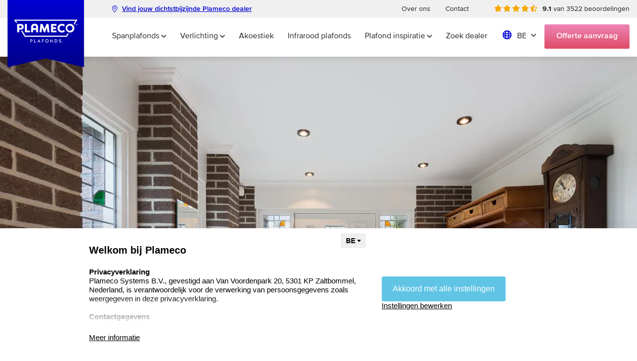

--- FILE ---
content_type: text/html; charset=utf-8
request_url: https://www.plameco.be/blogs/hoog-laag-plafond-hal-voordelen-nadelen
body_size: 20217
content:
<!DOCTYPE html>
<html lang="nl">
<head>

    <title>        Hoog of laag plafond in de hal: de voor- en nadelen | Plameco Plafonds
    </title>

    <meta charset="utf-8">
    <meta http-equiv="x-ua-compatible" content="ie=edge">

    <meta name="csrf-token" content="bSyCSxW1wjFNtAsD8bY6O9sx6zQZPDV4jzE5JnQm">
    <meta name="site-locale" content="be">

    <meta name="viewport" content="width=device-width, initial-scale=1">
    <meta name="format-detection" content="telephone=no">

        <meta name="keywords" content="Hoog of laag plafond in de hal: de voor- en nadelen | Plameco Plafonds">
    <meta name="description" content="Wat is de beste keuze: een hoog of een laag plafond in de hal? In deze blog zetten we de voor- en nadelen van beide opties op een rij.">

    <link rel="shortcut icon" href="https://www.plameco.be/app/images/favicon/favicon.ico">
    <link rel="icon" type="image/png" sizes="16x16" href="https://www.plameco.be/app/images/favicon/favicon-16x16.png">
    <link rel="icon" type="image/png" sizes="32x32" href="https://www.plameco.be/app/images/favicon/favicon-32x32.png">
    <link rel="manifest" href="https://www.plameco.be/app/images/favicon/manifest.json">

    <meta name="mobile-web-app-capable" content="yes">
    <meta name="theme-color" content="#fff">
    <meta name="application-name">

    <link rel="apple-touch-icon" sizes="57x57" href="https://www.plameco.be/app/images/favicon/apple-touch-icon-57x57.png">
    <link rel="apple-touch-icon" sizes="60x60" href="https://www.plameco.be/app/images/favicon/apple-touch-icon-60x60.png">
    <link rel="apple-touch-icon" sizes="72x72" href="https://www.plameco.be/app/images/favicon/apple-touch-icon-72x72.png">
    <link rel="apple-touch-icon" sizes="76x76" href="https://www.plameco.be/app/images/favicon/apple-touch-icon-76x76.png">
    <link rel="apple-touch-icon" sizes="114x114" href="https://www.plameco.be/app/images/favicon/apple-touch-icon-114x114.png">
    <link rel="apple-touch-icon" sizes="120x120" href="https://www.plameco.be/app/images/favicon/apple-touch-icon-120x120.png">
    <link rel="apple-touch-icon" sizes="144x144" href="https://www.plameco.be/app/images/favicon/apple-touch-icon-144x144.png">
    <link rel="apple-touch-icon" sizes="152x152" href="https://www.plameco.be/app/images/favicon/apple-touch-icon-152x152.png">
    <link rel="apple-touch-icon" sizes="167x167" href="https://www.plameco.be/app/images/favicon/apple-touch-icon-167x167.png">
    <link rel="apple-touch-icon" sizes="180x180" href="https://www.plameco.be/app/images/favicon/apple-touch-icon-180x180.png">
    <link rel="apple-touch-icon" sizes="1024x1024" href="https://www.plameco.be/app/images/favicon/apple-touch-icon-1024x1024.png">

    <meta name="apple-mobile-web-app-capable" content="yes">
    <meta name="apple-mobile-web-app-status-bar-style" content="black-translucent">
    <meta name="apple-mobile-web-app-title">

    <link rel="apple-touch-startup-image" media="(device-width: 320px) and (device-height: 480px) and (-webkit-device-pixel-ratio: 1)" href="https://www.plameco.be/app/images/favicon/apple-touch-startup-image-320x460.png">
    <link rel="apple-touch-startup-image" media="(device-width: 320px) and (device-height: 480px) and (-webkit-device-pixel-ratio: 2)" href="https://www.plameco.be/app/images/favicon/apple-touch-startup-image-640x920.png">
    <link rel="apple-touch-startup-image" media="(device-width: 320px) and (device-height: 568px) and (-webkit-device-pixel-ratio: 2)" href="https://www.plameco.be/app/images/favicon/apple-touch-startup-image-640x1096.png">
    <link rel="apple-touch-startup-image" media="(device-width: 375px) and (device-height: 667px) and (-webkit-device-pixel-ratio: 2)" href="https://www.plameco.be/app/images/favicon/apple-touch-startup-image-750x1294.png">
    <link rel="apple-touch-startup-image" media="(device-width: 414px) and (device-height: 736px) and (orientation: landscape) and (-webkit-device-pixel-ratio: 3)" href="https://www.plameco.be/app/images/favicon/apple-touch-startup-image-1182x2208.png">
    <link rel="apple-touch-startup-image" media="(device-width: 414px) and (device-height: 736px) and (orientation: portrait) and (-webkit-device-pixel-ratio: 3)" href="https://www.plameco.be/app/images/favicon/apple-touch-startup-image-1242x2148.png">
    <link rel="apple-touch-startup-image" media="(device-width: 768px) and (device-height: 1024px) and (orientation: landscape) and (-webkit-device-pixel-ratio: 1)" href="https://www.plameco.be/app/images/favicon/apple-touch-startup-image-748x1024.png">
    <link rel="apple-touch-startup-image" media="(device-width: 768px) and (device-height: 1024px) and (orientation: portrait) and (-webkit-device-pixel-ratio: 1)" href="https://www.plameco.be/app/images/favicon/apple-touch-startup-image-768x1004.png">
    <link rel="apple-touch-startup-image" media="(device-width: 768px) and (device-height: 1024px) and (orientation: landscape) and (-webkit-device-pixel-ratio: 2)" href="https://www.plameco.be/app/images/favicon/apple-touch-startup-image-1496x2048.png">
    <link rel="apple-touch-startup-image" media="(device-width: 768px) and (device-height: 1024px) and (orientation: portrait) and (-webkit-device-pixel-ratio: 2)" href="https://www.plameco.be/app/images/favicon/apple-touch-startup-image-1536x2008.png">
    <link rel="icon" type="image/png" sizes="228x228" href="https://www.plameco.be/app/images/favicon/coast-228x228.png">

    <meta name="msapplication-TileColor" content="#fff">
    <meta name="msapplication-TileImage" content="https://www.plameco.be/app/images/favicon/mstile-144x144.png">
    <meta name="msapplication-config" content="https://www.plameco.be/app/images/favicon/browserconfig.xml">

    <link rel="yandex-tableau-widget" href="https://www.plameco.be/app/images/favicon/yandex-browser-manifest.json">
    <link href="https://www.plameco.be/app/css/main.css?v=92cb58014851140ce37b4621e2ebead6" rel="stylesheet">
    
            <link rel="canonical" href="https://www.plameco.nl/blogs/hoog-laag-plafond-hal-voordelen-nadelen" />
    
        <script type="application/ld+json">
        {
            "@context": "https://schema.org",
            "@type": "BreadcrumbList",
            "itemListElement": [
                {
                    "@type": "ListItem",
                    "position": 1,
                    "name": "Home",
                    "item": "https://www.plameco.be"
                },
                                    {
                        "@type": "ListItem",
                        "position": 2,
                        "name": "Blogs",
                        "item": "https://www.plameco.be/blogs"
                    },
                                {
                    "@type": "ListItem",
                    "position": 3,
                    "name": "Hoog of laag plafond in de hal: de voor- en nadelen",
                    "item": "https://www.plameco.be/blogs/hoog-laag-plafond-hal-voordelen-nadelen"
                }
            ]
        }
    </script>

            <script>
            window.dataLayer = window.dataLayer || [
                {
                    'event': 'page_view',
                    'pageType':  'content' ,
                }
            ];
        </script>
        <!-- Google Tag Manager -->
        <script>(function(w,d,s,l,i){w[l]=w[l]||[];w[l].push({'gtm.start':
                    new Date().getTime(),event:'gtm.js'});var f=d.getElementsByTagName(s)[0],
                j=d.createElement(s),dl=l!='dataLayer'?'&l='+l:'';j.async=true;j.src=
                'https://analytics.plameco.be/gtm.js?id='+i+dl;f.parentNode.insertBefore(j,f);
            })(window,document,'script','dataLayer','GTM-5Q2MWF');</script>
        <!-- End Google Tag Manager -->
    
    
    
    </head>
<body class="
            site-lang__be
">
            <!-- Google Tag Manager (noscript) -->
        <noscript>
            <iframe src="https://analytics.plameco.be/ns.html?id=GTM-5Q2MWF" height="0" width="0" style="display:none;visibility:hidden"></iframe>
        </noscript>
        <!-- End Google Tag Manager (noscript) -->
    
    
    <!-- start .c-slidepanel / Appointment -->
<div class="c-slidepanel c-slidepanel--appointment">
    <button class="c-slidepanel__btn-close js-slidepanel__close">Annuleren</button>
    <div class="c-slidepanel__inner">
        <div class="c-slidepanel__content js-side-panel-search-dealer "
     data-panel-id="dealer-form"
>
    <header class="c-slidepanel__header h-text-center">
        <span class="c-slidepanel__title">Maak een afspraak</span>
        <p>Onze Plameco dealer neemt contact met je op om <br>jouw voorkeursdatum en tijd te bespreken.</p>
    </header>
            <form method="POST" action="https://www.plameco.be/afspraak-bevestigen" accept-charset="UTF-8" class="c-slidepanel__form js-form"><input name="_token" type="hidden" value="bSyCSxW1wjFNtAsD8bY6O9sx6zQZPDV4jzE5JnQm">
        <div id="plameco_honeypot_name_field_HuSH3wGaKzxFo3on_wrap"  style="display: none" aria-hidden="true">
        <input id="plameco_honeypot_name_field_HuSH3wGaKzxFo3on"
               name="plameco_honeypot_name_field_HuSH3wGaKzxFo3on"
               type="text"
               value=""
                              autocomplete="nope"
               tabindex="-1">
        <input name="plameco_honeypot_valid_from_field"
               type="text"
               value="[base64]"
                              autocomplete="off"
               tabindex="-1">
    </div>
        <input class="js-appointment__is-closed" name="closed" type="hidden" value="0">
        <div class="c-slidepanel__col c-slidepanel__col--personal js-zip-adress">
            <label for="firstname">Voornaam*</label>
            <input placeholder="Voornaam" required="required" name="firstname" type="text" id="firstname">

            <label for="lastname">Achternaam*</label>
            <input placeholder="Achternaam" required="required" name="lastname" type="text" id="lastname">

                            <div class="c-form__row">
                    <div class="c-form__item c-form__item--70">
                        <label for="street">Straatnaam*</label>
                        <input placeholder="Straatnaam" required="required" name="street" type="text" id="street">
                    </div>
                    <div class="c-form__item c-form__item--30">
                        <label for="housenumber">Huisnummer*</label>
                        <input placeholder="Huisnummer" required="required" name="housenumber" type="text" id="housenumber">
                    </div>
                </div>
                <div class="c-form__row">
                    <div class="c-form__item c-form__item--30">
                        <label for="zipcode">Postcode*</label>
                        <input placeholder="Postcode" required="required" name="zipcode" type="text" id="zipcode">
                    </div>
                    <div class="c-form__item c-form__item--70">
                        <label for="city">Stad*</label>
                        <input placeholder="Stad" required="required" name="city" type="text" id="city">
                    </div>
                </div>
            
            <label for="email">E-mailadres*</label>
            <input placeholder="voorbeeld@email.nl" required="required" name="email" type="email" id="email">

            <label for="phone">Telefoonnummer*</label>
            <input placeholder="0401234567" required="required" pattern="^[0-9-+\s()]*$" name="phone" type="text" id="phone">
        </div>
        <div class="c-slidepanel__col c-slidepanel__col--dealer" id="dealerDiv">
                            <label>Jouw dealer</label>
                <span class="c-slidepanel__detail c-slidepanel__detail--dealer js-dealer__detail"></span>
                    </div>
        <div class="c-slidepanel__col c-slidepanel__col--calendar">
            <label for="" class="js-appointment__not-closed">Voorkeursdatum<sup>*</sup></label>
            <p class="js-appointment__closed-msg is-hidden">Vanwege de drukte is het momenteel niet mogelijk om zelf een afspraak in te plannen. Laat alsjeblieft je contactgegevens achter dan nemen wij zo snel mogelijk contact met je op.</p>
            <input class="c-slidepanel__cal js-appointment__cal js-appointment__not-closed" name="preference_date" data-allow-input=true type="text"  required >
        </div>
        <div class="c-slidepanel__col c-slidepanel__col--confirm">
            <label class="js-appointment__not-closed" for="a-time">Voorkeurstijdstip/aanvang<sup>*</sup></label>
            <select class="js-appointment__time js-appointment__not-closed" name="preference_time" id="a-time"  required disabled >
                <option value="" disabled selected>Selecteer een tijdstip</option>
                <option class="js-appointment__time-segment js-appointment__time-segment--morning" value="morning">&#039;s ochtends</option>
                <option class="js-appointment__time-segment js-appointment__time-segment--afternoon" value="afternoon">&#039;s middags</option>
                <option class="js-appointment__time-segment js-appointment__time-segment--evening" value="evening">&#039;s avonds</option>
            </select>
            <span class="c-slidepanel__detail c-slidepanel__detail--time js-appointment__not-closed">Onze Plameco dealer heeft ongeveer een uur nodig bij je thuis.</span>
            <span class="c-slidepanel__detail c-slidepanel__detail--date c-slidepanel__detail--hidden js-appointment__date-time"></span>

            <input class="c-form__checkbox" type="checkbox" id="f-newsletter-appointment" name="newsletter" value="1">
            <label class="mt" for="f-newsletter-appointment">Ja, Ik ga ermee akkoord dat ik word ingeschreven voor de Plameco nieuwsbrief</label>

            <input class="c-form__checkbox" type="checkbox" id="f-agree" name="agree" required>
            <label for="f-agree">Ja, ik ga akkoord met hetgeen er in de <a target='_blank' href="https://www.plameco.be/privacy-statement"> Privacy statement</a> staat.</label>

            <button type="submit" class="c-btn c-btn--icon c-btn--full-width c-slidepanel__btn-confirm c-form__submit"><i class="fas fa-calendar-alt"></i>Afspraak bevestigen</button>
            <span class="c-form__submit-error">Gelieve uw invoer te controleren.</span>
        </div>
    </form>
</div>        <div class="c-slidepanel__content js-side-panel-search-dealer " data-panel-id="application-form">
    <header class="c-slidepanel__header h-text-center">
        <span class="c-slidepanel__title">Vrijblijvende offerte aanvraag</span>
        <p>Vul je gegevens in en we nemen zo snel mogelijk contact met je op. We sturen je gegevens door naar jouw Plameco adviseur.</p>
    </header>
            <form method="POST" action="https://www.plameco.be/offerte-aanvragen" accept-charset="UTF-8" class="c-slidepanel__form js-form" data-name="appilication_form"><input name="_token" type="hidden" value="bSyCSxW1wjFNtAsD8bY6O9sx6zQZPDV4jzE5JnQm">
        <div id="plameco_honeypot_name_field_UODZNLKwOfrILaLB_wrap"  style="display: none" aria-hidden="true">
        <input id="plameco_honeypot_name_field_UODZNLKwOfrILaLB"
               name="plameco_honeypot_name_field_UODZNLKwOfrILaLB"
               type="text"
               value=""
                              autocomplete="nope"
               tabindex="-1">
        <input name="plameco_honeypot_valid_from_field"
               type="text"
               value="[base64]"
                              autocomplete="off"
               tabindex="-1">
    </div>
        <input class="js-appointment__is-closed" name="closed" type="hidden" value="0">
        <div class="c-slidepanel__col c-slidepanel__col--personal js-zip-adress">
            <label for="firstname">Voornaam*</label>
            <input placeholder="Voornaam" required="required" name="firstname" type="text" id="firstname">

            <label for="lastname">Achternaam*</label>
            <input placeholder="Achternaam" required="required" name="lastname" type="text" id="lastname">

                            <div class="c-form__row">
                    <div class="c-form__item c-form__item--70">
                        <label for="street">Straatnaam*</label>
                        <input placeholder="Straatnaam" required="required" name="street" type="text" id="street">
                    </div>
                    <div class="c-form__item c-form__item--30">
                        <label for="housenumber">Huisnummer*</label>
                        <input placeholder="Huisnummer" required="required" name="housenumber" type="text" id="housenumber">
                    </div>
                </div>

                <div class="c-form__row">
                    <div class="c-form__item c-form__item--30">
                        <label for="zipcode">Postcode*</label>
                        <input placeholder="Postcode" required="required" name="zipcode" type="text" id="zipcode">
                    </div>
                    <div class="c-form__item c-form__item--70">
                        <label for="city">Stad*</label>
                        <input placeholder="Stad" required="required" name="city" type="text" id="city">
                    </div>
                </div>
            
            <label for="email">E-mailadres*</label>
            <input placeholder="voorbeeld@email.nl" required="required" name="email" type="email" id="email">

            <label for="phone">Telefoonnummer*</label>
            <input placeholder="0401234567" required="required" pattern="^[0-9-+\s()]*$" name="phone" type="text" id="phone">

            <label for="room">Om welke ruimte gaat het? *</label>
            <select class="js-room-selector" required="required" id="room" name="room"><option selected="selected" value="">Selecteer een ruimte</option><option value="Badkamer">Badkamer</option><option value="Keuken">Keuken</option><option value="Slaapkamer">Slaapkamer</option><option value="Woonkamer">Woonkamer</option><option value="other">Overig, namelijk:</option></select>

            <div class="js-other-room" style="display: none;">
                <label for="room_other">Geef aan om welke ruimte het gaat:*</label>
                <input placeholder="Bijkeuken" class="" name="room_other" type="text" id="room_other">
            </div>
        </div>
        <div class="c-slidepanel__col c-slidepanel__col--dealer" id="dealerDiv">
                            <label>Jouw dealer</label>
                <span class="c-slidepanel__detail c-slidepanel__detail--dealer js-dealer__detail"></span>
                    </div>
        <div class="c-slidepanel__col c-slidepanel__col--confirm">

            <input class="c-form__checkbox" type="checkbox" id="f-newsletter-application" name="newsletter" value="1">
            <label class="mt" for="f-newsletter-application">Ja, Ik ga ermee akkoord dat ik word ingeschreven voor de Plameco nieuwsbrief</label>

            <input class="c-form__checkbox" type="checkbox" id="f-agree-application" name="agree" required>
            <label for="f-agree-application">Ja, ik ga akkoord met hetgeen er in de <a target='_blank' href="https://www.plameco.be/privacy-statement"> Privacy statement</a> staat.</label>

            <button type="submit" class="c-btn c-btn--icon c-btn--full-width c-slidepanel__btn-confirm c-form__submit"><i class="fas fa-calendar-alt"></i>
                Offerte aanvragen
            </button>
            <span class="c-form__submit-error">Gelieve uw invoer te controleren.</span>
        </div>
    </form>
</div>
        <div class="c-slidepanel__content  c-slidepanel__content--active  js-side-panel-search-dealer" data-panel-id="dealer-search">
            <header class="c-slidepanel__header h-text-center">
                <span class="c-slidepanel__title">Altijd een Plameco dealer bij jou in de buurt</span>
                <p class="js-side-panel-search-appointment-text">Vind de dichtstbijzijnde Plameco dealer op basis van jouw postcode.</p>
                <p class="js-side-panel-search-application-text" style="display: none;">Vind de dichtstbijzijnde Plameco dealer op basis van jouw postcode.</p>
            </header>
            <div class="c-slidepanel__form">
                <div class="c-slidepanel__col c-slidepanel__col--60">
                    <label for="a-dealer">Jouw postcode</label>
                    <input type="text" name="s-dealer" id="s-dealer" class="js-dealer-map__zipcode" placeholder="1234" required>
                    <div class="c-form__error">Vul hier jouw postcode in</div>
                    <div class="c-form__error" id="error-zip-code">Ongeldige postcode</div>
                </div>
                <div class="c-slidepanel__col c-slidepanel__col--40">
                    <button type="button" class="c-btn c-slidepanel__btn js-btn-dealer-search js-search-dealer" type="button" onkeyup="">Zoek dealer</button>
                </div>
            </div>
        </div>

        <div class="c-slidepanel__content" id="c-side-panel-dealer-map js-side-panel-search-dealer" data-panel-id="dealer-map">
            <header class="c-slidepanel__header h-text-center">
                <span class="c-slidepanel__title">Altijd een Plameco dealer bij jou in de buurt</span>
                <p class="hide-not-found" id="no-dealer-found">Er is op basis van de postcode geen dealer gevonden. Kies jouw dealer hieronder op de kaart.</p>
            </header>
            <div class="c-slidepanel__map js-dealer-map">

            </div>
        </div>
    </div>
</div>
<!-- start .c-slidepanel / Appointment -->

    <!-- start .c-slidepanel / Mobile menu -->
<div class="c-slidepanel c-slidepanel--mobilemenu">
    <header class="c-slidepanel__header">
        <a href="#" class="c-btn js-appointment__btn-open" data-formtype="application-form">
            Offerte <span>aanvraag</span>
        </a>
        <button class="c-header__hamburger c-header__hamburger--active js-slidepanel__close">
            <span></span>
        </button>
    </header>

    <div class="c-slidepanel__inner">
        <nav class="l-nav" role="navigation">
            <div class="c-slidepanel__menu-contain">
                <ul class="c-slidepanel__menu">
                                                                        <li class="c-slidepanel__menu-item">
                                <a
                                                                            href="https://www.plameco.be/spanplafonds"
                                                                        class="c-slidepanel__menu-link">Spanplafonds  </a>
                                                                    <i class="c-slidepanel__menu-link-toggler js-slidepanel__menu-link-toggler fal fa-angle-down"></i>
                                    <div class="c-slidepanel__submenu">
                                        <ul class="c-slidepanel__submenu-list">
                                                                                            <li class="c-slidepanel__submenu-item">
                                                    <a
                                                                                                                    href="https://www.plameco.be/spanplafonds/kleurenplafonds"
                                                                                                                class="c-slidepanel__submenu-link">
                                                        Gekleurde plafonds
                                                    </a>
                                                                                                    </li>
                                                                                            <li class="c-slidepanel__submenu-item">
                                                    <a
                                                                                                                    href="https://www.plameco.be/spanplafonds/fotoplafond"
                                                                                                                class="c-slidepanel__submenu-link">
                                                        Fotoplafond
                                                    </a>
                                                                                                    </li>
                                                                                            <li class="c-slidepanel__submenu-item">
                                                    <a
                                                                                                                    href="https://www.plameco.be/spanplafonds/plafondverlaging"
                                                                                                                class="c-slidepanel__submenu-link">
                                                        Verlaagd plafond
                                                    </a>
                                                                                                    </li>
                                                                                            <li class="c-slidepanel__submenu-item">
                                                    <a
                                                                                                                    href="https://www.plameco.be/spanplafonds/nieuwbouw"
                                                                                                                class="c-slidepanel__submenu-link">
                                                        Nieuwbouw
                                                    </a>
                                                                                                    </li>
                                                                                            <li class="c-slidepanel__submenu-item">
                                                    <a
                                                                                                                    href="https://www.plameco.be/spanplafonds/vocht-en-schimmel"
                                                                                                                class="c-slidepanel__submenu-link">
                                                        Vocht- en schimmelwerend
                                                    </a>
                                                                                                    </li>
                                                                                            <li class="c-slidepanel__submenu-item">
                                                    <a
                                                                                                                    href="https://www.plameco.be/spanplafonds/prijs"
                                                                                                                class="c-slidepanel__submenu-link">
                                                        Wat kost een spanplafond?
                                                    </a>
                                                                                                    </li>
                                                                                    </ul>
                                    </div>
                                                            </li>
                                                    <li class="c-slidepanel__menu-item">
                                <a
                                                                            href="https://www.plameco.be/verlichting"
                                                                        class="c-slidepanel__menu-link">Verlichting  </a>
                                                                    <i class="c-slidepanel__menu-link-toggler js-slidepanel__menu-link-toggler fal fa-angle-down"></i>
                                    <div class="c-slidepanel__submenu">
                                        <ul class="c-slidepanel__submenu-list">
                                                                                            <li class="c-slidepanel__submenu-item">
                                                    <a
                                                                                                                    href="https://www.plameco.be/verlichting/standaardlicht"
                                                                                                                class="c-slidepanel__submenu-link">
                                                        Standaardlicht
                                                    </a>
                                                                                                    </li>
                                                                                            <li class="c-slidepanel__submenu-item">
                                                    <a
                                                                                                                    href="https://www.plameco.be/verlichting/ruimtevullend-licht"
                                                                                                                class="c-slidepanel__submenu-link">
                                                        Ruimtevullend licht
                                                    </a>
                                                                                                    </li>
                                                                                            <li class="c-slidepanel__submenu-item">
                                                    <a
                                                                                                                    href="https://www.plameco.be/verlichting/daglicht"
                                                                                                                class="c-slidepanel__submenu-link">
                                                        Daglicht
                                                    </a>
                                                                                                    </li>
                                                                                            <li class="c-slidepanel__submenu-item">
                                                    <a
                                                                                                                    href="https://www.plameco.be/verlichting/effectlicht"
                                                                                                                class="c-slidepanel__submenu-link">
                                                        Effectlicht
                                                    </a>
                                                                                                    </li>
                                                                                            <li class="c-slidepanel__submenu-item">
                                                    <a
                                                                                                                    href="https://www.plameco.be/verlichting/biodynamisch-licht"
                                                                                                                class="c-slidepanel__submenu-link">
                                                        Biodynamisch licht
                                                    </a>
                                                                                                    </li>
                                                                                            <li class="c-slidepanel__submenu-item">
                                                    <a
                                                                                                                    href="https://www.plameco.be/verlichting/dimbare-led-technologie"
                                                                                                                class="c-slidepanel__submenu-link">
                                                        Dimbare LED-technologie
                                                    </a>
                                                                                                    </li>
                                                                                    </ul>
                                    </div>
                                                            </li>
                                                    <li class="c-slidepanel__menu-item">
                                <a
                                                                            href="https://www.plameco.be/akoestiek"
                                                                        class="c-slidepanel__menu-link">Akoestiek </a>
                                                            </li>
                                                    <li class="c-slidepanel__menu-item">
                                <a
                                                                            href="https://www.plameco.be/infrarood-verwarming"
                                                                        class="c-slidepanel__menu-link">Infrarood plafonds </a>
                                                            </li>
                                                    <li class="c-slidepanel__menu-item">
                                <a
                                                                            href="https://www.plameco.be/plafond-inspiratie"
                                                                        class="c-slidepanel__menu-link">Plafond inspiratie  </a>
                                                                    <i class="c-slidepanel__menu-link-toggler js-slidepanel__menu-link-toggler fal fa-angle-down"></i>
                                    <div class="c-slidepanel__submenu">
                                        <ul class="c-slidepanel__submenu-list">
                                                                                            <li class="c-slidepanel__submenu-item">
                                                    <a
                                                                                                                    href="https://www.plameco.be/plafond-inspiratie/ruimtes"
                                                                                                                class="c-slidepanel__submenu-link">
                                                        Ruimtes
                                                    </a>
                                                                                                            <i class="c-slidepanel__subsubmenu-link-toggler js-slidepanel__submenu-link-toggler fal fa-angle-down"></i>
                                                        <ul class="c-slidepanel__subsubmenu">
                                                                                                                            <li class="c-slidepanel__subsubmenu-item">
                                                                    <a
                                                                                                                                                href="https://www.plameco.be/plafond-inspiratie/ruimtes/woonkamerplafond"
                                                                                                                                                class="c-slidepanel__subsubmenu-link">
                                                                        Woonkamerplafond
                                                                    </a>
                                                                </li>
                                                                                                                            <li class="c-slidepanel__subsubmenu-item">
                                                                    <a
                                                                                                                                                href="https://www.plameco.be/plafond-inspiratie/ruimtes/keukenplafond"
                                                                                                                                                class="c-slidepanel__subsubmenu-link">
                                                                        Keukenplafond
                                                                    </a>
                                                                </li>
                                                                                                                            <li class="c-slidepanel__subsubmenu-item">
                                                                    <a
                                                                                                                                                href="https://www.plameco.be/plafond-inspiratie/ruimtes/slaapkamerplafond"
                                                                                                                                                class="c-slidepanel__subsubmenu-link">
                                                                        Slaapkamerplafond
                                                                    </a>
                                                                </li>
                                                                                                                            <li class="c-slidepanel__subsubmenu-item">
                                                                    <a
                                                                                                                                                href="https://www.plameco.be/plafond-inspiratie/ruimtes/badkamerplafond"
                                                                                                                                                class="c-slidepanel__subsubmenu-link">
                                                                        Badkamerplafond
                                                                    </a>
                                                                </li>
                                                                                                                            <li class="c-slidepanel__subsubmenu-item">
                                                                    <a
                                                                                                                                                href="https://www.plameco.be/plafond-inspiratie/ruimtes/zolderplafond"
                                                                                                                                                class="c-slidepanel__subsubmenu-link">
                                                                        Zolderplafond
                                                                    </a>
                                                                </li>
                                                                                                                            <li class="c-slidepanel__subsubmenu-item">
                                                                    <a
                                                                                                                                                href="https://www.plameco.be/plafond-inspiratie/ruimtes/kantoorplafond"
                                                                                                                                                class="c-slidepanel__subsubmenu-link">
                                                                        Kantoorplafond
                                                                    </a>
                                                                </li>
                                                                                                                    </ul>
                                                                                                    </li>
                                                                                            <li class="c-slidepanel__submenu-item">
                                                    <a
                                                                                                                    href="https://www.plameco.be/plafond-inspiratie/projectfotos"
                                                                                                                class="c-slidepanel__submenu-link">
                                                        Projectfoto&#039;s
                                                    </a>
                                                                                                    </li>
                                                                                            <li class="c-slidepanel__submenu-item">
                                                    <a
                                                                                                                    href="https://www.plameco.be/plafond-inspiratie/videoserie-mooier-woonmagazine"
                                                                                                                class="c-slidepanel__submenu-link">
                                                        Mooier Woonmagazine
                                                    </a>
                                                                                                    </li>
                                                                                            <li class="c-slidepanel__submenu-item">
                                                    <a
                                                                                                                    href="https://www.plameco.be/blogs" target="_blank"
                                                                                                                class="c-slidepanel__submenu-link">
                                                        Blogs
                                                    </a>
                                                                                                    </li>
                                                                                    </ul>
                                    </div>
                                                            </li>
                                                    <li class="c-slidepanel__menu-item">
                                <a
                                                                            href="https://www.plameco.be/dealer-zoeken"
                                                                        class="c-slidepanel__menu-link">Zoek dealer </a>
                                                            </li>
                                                                <li class="c-footer__info-item">
                        <a href="/meer-over-plameco" class="c-footer__info-link">Over ons</a>
                    </li>
                                        <li class="c-footer__info-item">
                        <a href="/contact" class="c-footer__info-link">Contact</a>
                    </li>
                </ul>
                <div class="c-header__lang c-slidepanel__lang">
                    <span class="c-header__lang-current">
                        be
                    </span>
                    <ul class="c-header__lang-list">
                                                                                <li class="c-header__lang-list-item">
                                <a href="https://www.plameco.nl" class="c-header__lang-list-link">nl</a>
                            </li>
                                                                                                            <li class="c-header__lang-list-item">
                                <a href="https://www.plameco.de" class="c-header__lang-list-link">de</a>
                            </li>
                                                                                                            <li class="c-header__lang-list-item">
                                <a href="https://www.plameco.be" class="c-header__lang-list-link">be</a>
                            </li>
                                                                                                                                                                <li class="c-header__lang-list-item">
                                <a href="https://www.plameco.lu" class="c-header__lang-list-link">lu</a>
                            </li>
                                                                                                            <li class="c-header__lang-list-item">
                                <a href="https://www.plameco.at" class="c-header__lang-list-link">at</a>
                            </li>
                                                                        </ul>
                </div>
                <img src="[data-uri]" height="46" width="127" alt="Logo Plameco" class="c-slidepanel__logo">
            </div>
        </nav>

        <form method="POST" action="https://www.plameco.be/find-dealer" accept-charset="UTF-8" _method="POST" class="c-slidepanel__dealer"><input name="_token" type="hidden" value="bSyCSxW1wjFNtAsD8bY6O9sx6zQZPDV4jzE5JnQm">
            <div id="plameco_honeypot_name_field_6HBirLdfaJnBAPWE_wrap"  style="display: none" aria-hidden="true">
        <input id="plameco_honeypot_name_field_6HBirLdfaJnBAPWE"
               name="plameco_honeypot_name_field_6HBirLdfaJnBAPWE"
               type="text"
               value=""
                              autocomplete="nope"
               tabindex="-1">
        <input name="plameco_honeypot_valid_from_field"
               type="text"
               value="[base64]"
                              autocomplete="off"
               tabindex="-1">
    </div>
                                    <div class="c-slidepanel__dealer-title">Altijd een Plameco  dealer bij jou in de buurt</div>
                                                            <div class="c-form__row">
                        <div class="c-form__item c-form__item--50">
                            <label for="zipcode" class="c-dealer-search__form-label">Jouw postcode</label>
                            <input class="c-dealer-search__form-input" placeholder="1234" required="required" name="zipcode" type="text" id="zipcode">
                        </div>
                        <div class="c-form__item c-form__item--50 c-form__item--bottom">
                            <input class="c-btn c-btn--secondary" type="submit" value="Zoek dealer">
                        </div>
                    </div>
                    <a href="https://www.plameco.be/verkooppunten-plameco" class="c-btn c-btn--clear c-btn--icon-right">Bekijk alle Plameco dealers <i class="fal fa-arrow-right"></i></a>
                        </form>


    </div>
</div>
<!-- / .c-mobilemenu / Mobile menu -->

    <!-- start .l-sitewrapper -->
    <div class="l-sitewrapper">

        <!-- start .c-overlay -->
        <div class="c-overlay js-overlay">
            <div class="lds-spinner"><div></div><div></div><div></div><div></div><div></div><div></div><div></div><div></div><div></div><div></div><div></div><div></div></div>
        </div>
        <!-- / .c-overlay -->

        <!-- start .c-header -->
<header class="c-header">
    <a href="/" class="c-header__logo">
        <img src="https://www.plameco.be/app/images/BE_Plameco_Logo.svg" alt="Logo Plameco">
    </a>
    <!-- start .c-dealer-bar -->
<div class="c-dealer-bar js-dealer-bar">
    <div class="l-contain c-dealer-bar__contain">
        <div class="c-dealer-bar__left">
            <div class="c-dealer-bar__info">
                                    <a class="c-dealer-bar__btn-find" href="https://www.plameco.be/dealer-zoeken"><i class="fal fa-map-marker-alt"></i> Vind jouw dichtstbijzijnde Plameco dealer</a>
                            </div>
        </div>

        <div class="c-dealer-bar__right">
            <ul class="c-dealer-bar__nav">
                <li class="c-dealer-bar__nav-item">
                    <a href="https://www.plameco.be/meer-over-plameco" class="c-dealer-bar__nav-link">Over ons</a>
                </li>
                                <li class="c-dealer-bar__nav-item">
                    <a href="https://www.plameco.be/contact" class="c-dealer-bar__nav-link">Contact</a>
                </li>
            </ul>
                            <div class="c-dealer-bar__stars">
                                                                        <i class="fas fa-star"></i>
                                                                                                <i class="fas fa-star"></i>
                                                                                                <i class="fas fa-star"></i>
                                                                                                <i class="fas fa-star"></i>
                                                                                                <i class="fas fa-star-half-alt"></i>
                                                            </div>
                <span class="c-dealer-bar__rating"><strong>9.1</strong> van 3522 beoordelingen</span>
                
        </div>
    </div>
</div>
<!-- / .c-dealer-bar -->

<!-- start .c-dealer-bar -->
<div class="c-dealer-bar js-dealer-bar" style="display: none">
    <div class="l-contain h-clearfix">
                    <div class="h-float--left">
                <div class="c-dealer-bar__info">
                    <span>Vind jouw dichtstbijzijnde <button class="c-btn c-btn--clear c-btn--collapsed js-dealer-bar__find-dealer">Plameco dealer</button></span>
                </div>
                <form method="POST" action="https://www.plameco.be/find-dealer" accept-charset="UTF-8" _method="POST" class="c-dealer-bar__form"><input name="_token" type="hidden" value="bSyCSxW1wjFNtAsD8bY6O9sx6zQZPDV4jzE5JnQm">
                    <div id="plameco_honeypot_name_field_IARYVtY4A9A2UrAF_wrap"  style="display: none" aria-hidden="true">
        <input id="plameco_honeypot_name_field_IARYVtY4A9A2UrAF"
               name="plameco_honeypot_name_field_IARYVtY4A9A2UrAF"
               type="text"
               value=""
                              autocomplete="nope"
               tabindex="-1">
        <input name="plameco_honeypot_valid_from_field"
               type="text"
               value="[base64]"
                              autocomplete="off"
               tabindex="-1">
    </div>
                    <label for="zipcode" class="c-dealer-bar__label">Postcode</label>
                    <input class="c-dealer-bar__input" placeholder="1234" required="required" name="zipcode" type="text" id="zipcode">

                    <input class="c-btn c-btn--small" type="submit" value="Zoeken">
                </form>
            </div>
        
        <div class="h-float--right"style='display: none'>
    <ul class="c-header__socials">
        <li class="c-header__socials-item">Volg Plameco:</li>
        <li class="c-header__socials-item">
            <a href="https://www.facebook.com/Plameco.be/" class="c-header__socials-link" target="_blank">
                <i class="fab fa-facebook-f"></i>
            </a>
        </li>

                    <li class="c-header__socials-item">
                <a href="https://www.instagram.com/plameco_be/" class="c-header__socials-link" target="_blank">
                    <i class="fab fa-instagram"></i>
                </a>
            </li>
                            <li class="c-header__socials-item">
                <a href="https://www.youtube.com/user/Plamecosystems" class="c-header__socials-link" target="_blank">
                    <i class="fab fa-youtube"></i>
                </a>
            </li>
            <li class="c-header__socials-item">
                <a href="https://pinterest.com/PlamecoNL/" class="c-header__socials-link" target="_blank">
                    <i class="fab fa-pinterest-p"></i>
                </a>
            </li>
                <li class="c-header__socials-item">
            <a href="https://www.linkedin.com/company/plameco/" class="c-header__socials-link" target="_blank">
                <i class="fab fa-linkedin-in"></i>
            </a>
        </li>
    </ul>
</div>    </div>
</div>
<!-- / .c-dealer-bar -->

    <div class="l-contain c-header__contain">
        <nav class="l-nav" role="navigation">
            <ul class="c-header__menu">
                            <li class="c-header__menu-item ">
                    <a
                                                    href="https://www.plameco.be/spanplafonds"
                                                class="c-header__menu-link">Spanplafonds  <i class="far fa-angle-down"></i>                     </a>
                                            <div class="c-header__submenu">
                            <ul class="c-header__submenu-list">
                                <!-- Sub menu -->
                                                                    <!-- Sub-Sub menu TODO style!-->
                                    <li class="c-header__submenu-item ">
                                        <a
                                                                                            href="https://www.plameco.be/spanplafonds/kleurenplafonds"
                                                                                        class="c-header__submenu-link">Gekleurde plafonds
                                        </a>
                                                                            </li>
                                                                    <!-- Sub-Sub menu TODO style!-->
                                    <li class="c-header__submenu-item ">
                                        <a
                                                                                            href="https://www.plameco.be/spanplafonds/fotoplafond"
                                                                                        class="c-header__submenu-link">Fotoplafond
                                        </a>
                                                                            </li>
                                                                    <!-- Sub-Sub menu TODO style!-->
                                    <li class="c-header__submenu-item ">
                                        <a
                                                                                            href="https://www.plameco.be/spanplafonds/plafondverlaging"
                                                                                        class="c-header__submenu-link">Verlaagd plafond
                                        </a>
                                                                            </li>
                                                                    <!-- Sub-Sub menu TODO style!-->
                                    <li class="c-header__submenu-item ">
                                        <a
                                                                                            href="https://www.plameco.be/spanplafonds/nieuwbouw"
                                                                                        class="c-header__submenu-link">Nieuwbouw
                                        </a>
                                                                            </li>
                                                                    <!-- Sub-Sub menu TODO style!-->
                                    <li class="c-header__submenu-item ">
                                        <a
                                                                                            href="https://www.plameco.be/spanplafonds/vocht-en-schimmel"
                                                                                        class="c-header__submenu-link">Vocht- en schimmelwerend
                                        </a>
                                                                            </li>
                                                                    <!-- Sub-Sub menu TODO style!-->
                                    <li class="c-header__submenu-item ">
                                        <a
                                                                                            href="https://www.plameco.be/spanplafonds/prijs"
                                                                                        class="c-header__submenu-link">Wat kost een spanplafond?
                                        </a>
                                                                            </li>
                                                            </ul>
                        </div>
                                    </li>
                            <li class="c-header__menu-item ">
                    <a
                                                    href="https://www.plameco.be/verlichting"
                                                class="c-header__menu-link">Verlichting  <i class="far fa-angle-down"></i>                     </a>
                                            <div class="c-header__submenu">
                            <ul class="c-header__submenu-list">
                                <!-- Sub menu -->
                                                                    <!-- Sub-Sub menu TODO style!-->
                                    <li class="c-header__submenu-item ">
                                        <a
                                                                                            href="https://www.plameco.be/verlichting/standaardlicht"
                                                                                        class="c-header__submenu-link">Standaardlicht
                                        </a>
                                                                            </li>
                                                                    <!-- Sub-Sub menu TODO style!-->
                                    <li class="c-header__submenu-item ">
                                        <a
                                                                                            href="https://www.plameco.be/verlichting/ruimtevullend-licht"
                                                                                        class="c-header__submenu-link">Ruimtevullend licht
                                        </a>
                                                                            </li>
                                                                    <!-- Sub-Sub menu TODO style!-->
                                    <li class="c-header__submenu-item ">
                                        <a
                                                                                            href="https://www.plameco.be/verlichting/daglicht"
                                                                                        class="c-header__submenu-link">Daglicht
                                        </a>
                                                                            </li>
                                                                    <!-- Sub-Sub menu TODO style!-->
                                    <li class="c-header__submenu-item ">
                                        <a
                                                                                            href="https://www.plameco.be/verlichting/effectlicht"
                                                                                        class="c-header__submenu-link">Effectlicht
                                        </a>
                                                                            </li>
                                                                    <!-- Sub-Sub menu TODO style!-->
                                    <li class="c-header__submenu-item ">
                                        <a
                                                                                            href="https://www.plameco.be/verlichting/biodynamisch-licht"
                                                                                        class="c-header__submenu-link">Biodynamisch licht
                                        </a>
                                                                            </li>
                                                                    <!-- Sub-Sub menu TODO style!-->
                                    <li class="c-header__submenu-item ">
                                        <a
                                                                                            href="https://www.plameco.be/verlichting/dimbare-led-technologie"
                                                                                        class="c-header__submenu-link">Dimbare LED-technologie
                                        </a>
                                                                            </li>
                                                            </ul>
                        </div>
                                    </li>
                            <li class="c-header__menu-item ">
                    <a
                                                    href="https://www.plameco.be/akoestiek"
                                                class="c-header__menu-link">Akoestiek                     </a>
                                    </li>
                            <li class="c-header__menu-item ">
                    <a
                                                    href="https://www.plameco.be/infrarood-verwarming"
                                                class="c-header__menu-link">Infrarood plafonds                     </a>
                                    </li>
                            <li class="c-header__menu-item ">
                    <a
                                                    href="https://www.plameco.be/plafond-inspiratie"
                                                class="c-header__menu-link">Plafond inspiratie  <i class="far fa-angle-down"></i>                     </a>
                                            <div class="c-header__submenu">
                            <ul class="c-header__submenu-list">
                                <!-- Sub menu -->
                                                                    <!-- Sub-Sub menu TODO style!-->
                                    <li class="c-header__submenu-item  c-header__submenu-item--has-subs ">
                                        <a
                                                                                            href="https://www.plameco.be/plafond-inspiratie/ruimtes"
                                                                                        class="c-header__submenu-link">Ruimtes
                                        </a>
                                                                                    <ul class="c-header__subsubmenu">
                                                                                                    <li class="c-header__subsubmenu-item">
                                                        <a
                                                                                                                            href="https://www.plameco.be/plafond-inspiratie/ruimtes/woonkamerplafond"
                                                                                                                        class="c-header__subsubmenu-link">Woonkamerplafond
                                                        </a>
                                                    </li>
                                                                                                    <li class="c-header__subsubmenu-item">
                                                        <a
                                                                                                                            href="https://www.plameco.be/plafond-inspiratie/ruimtes/keukenplafond"
                                                                                                                        class="c-header__subsubmenu-link">Keukenplafond
                                                        </a>
                                                    </li>
                                                                                                    <li class="c-header__subsubmenu-item">
                                                        <a
                                                                                                                            href="https://www.plameco.be/plafond-inspiratie/ruimtes/slaapkamerplafond"
                                                                                                                        class="c-header__subsubmenu-link">Slaapkamerplafond
                                                        </a>
                                                    </li>
                                                                                                    <li class="c-header__subsubmenu-item">
                                                        <a
                                                                                                                            href="https://www.plameco.be/plafond-inspiratie/ruimtes/badkamerplafond"
                                                                                                                        class="c-header__subsubmenu-link">Badkamerplafond
                                                        </a>
                                                    </li>
                                                                                                    <li class="c-header__subsubmenu-item">
                                                        <a
                                                                                                                            href="https://www.plameco.be/plafond-inspiratie/ruimtes/zolderplafond"
                                                                                                                        class="c-header__subsubmenu-link">Zolderplafond
                                                        </a>
                                                    </li>
                                                                                                    <li class="c-header__subsubmenu-item">
                                                        <a
                                                                                                                            href="https://www.plameco.be/plafond-inspiratie/ruimtes/kantoorplafond"
                                                                                                                        class="c-header__subsubmenu-link">Kantoorplafond
                                                        </a>
                                                    </li>
                                                                                            </ul>
                                                                            </li>
                                                                    <!-- Sub-Sub menu TODO style!-->
                                    <li class="c-header__submenu-item ">
                                        <a
                                                                                            href="https://www.plameco.be/plafond-inspiratie/projectfotos"
                                                                                        class="c-header__submenu-link">Projectfoto&#039;s
                                        </a>
                                                                            </li>
                                                                    <!-- Sub-Sub menu TODO style!-->
                                    <li class="c-header__submenu-item ">
                                        <a
                                                                                            href="https://www.plameco.be/plafond-inspiratie/videoserie-mooier-woonmagazine"
                                                                                        class="c-header__submenu-link">Mooier Woonmagazine
                                        </a>
                                                                            </li>
                                                                    <!-- Sub-Sub menu TODO style!-->
                                    <li class="c-header__submenu-item ">
                                        <a
                                                                                            href="https://www.plameco.be/blogs" target="_blank"
                                                                                        class="c-header__submenu-link">Blogs
                                        </a>
                                                                            </li>
                                                            </ul>
                        </div>
                                    </li>
                            <li class="c-header__menu-item ">
                    <a
                                                    href="https://www.plameco.be/dealer-zoeken"
                                                class="c-header__menu-link">Zoek dealer                     </a>
                                    </li>
                        </ul>

            <button class="c-header__hamburger js-mobilemenu__btn-open">
                <span></span>
            </button>

            <div class="h-float--right">
                <div class="c-header__lang">
                    <span class="c-header__lang-current">
                        be
                    </span>
                    <ul class="c-header__lang-list">
                                                                            <li class="c-header__lang-list-item">
                            <a href="https://www.plameco.nl" class="c-header__lang-list-link">nl</a>
                        </li>
                                                                            <li class="c-header__lang-list-item">
                            <a href="https://www.plameco.de" class="c-header__lang-list-link">de</a>
                        </li>
                                                                            <li class="c-header__lang-list-item">
                            <a href="https://www.plameco.be" class="c-header__lang-list-link">be</a>
                        </li>
                                                                                                                                        <li class="c-header__lang-list-item">
                            <a href="https://www.plameco.lu" class="c-header__lang-list-link">lu</a>
                        </li>
                                                                            <li class="c-header__lang-list-item">
                            <a href="https://www.plameco.at" class="c-header__lang-list-link">at</a>
                        </li>
                                            </ul>
                </div>
                <button class="c-btn c-header__btn-quote__has-mobile-text c-header__btn-quote js-appointment__btn-open" data-formtype="application-form">
                    Offerte <span>aanvraag</span>
                </button>
            </div>
        </nav>
    </div>
</header>
<!-- / .c-header -->

            <header class="c-banner c-banner--subpage" role="banner" style="
                    background-image: url('https://www.plameco.nl/storage/8003/conversions/Hal-1-webp.webp');
            ">
        <div class="l-contain">

        </div>
    </header>
    <!-- / .c-banner -->

    <!-- start .c-main -->
    <main class="c-main c-main--contact">

        <!-- start .c-block--intro -->
        <div class="l-contain c-content">
            <div id="more-info" class="c-block c-block--intro c-block--intro">
                <h1>Hoog of laag plafond in de hal: de voor- en nadelen</h1>
                <p>Een goede eerste indruk is belangrijk. Daarom wil je dat je hal er tip-top uitziet. Wat voor plafond past daar het beste bij: een hoog of een laag plafond? In deze blog zetten we de voor- en nadelen van beide opties op een rij. Dan kan jij bepalen welke optie het beste in jouw hal past.&nbsp;</p>

<p>&nbsp;</p>

<h2>Hoog plafond in de hal&nbsp;</h2>

<p>Een hoog plafond maakt gegarandeerd indruk op iedereen die je hal binnenkomt. Maar wat zijn precies de voor- en nadelen van een hoog plafond in de hal? We nemen de belangrijkste met je door:&nbsp;</p>

<p>&nbsp;</p>

<h3>De voordelen&nbsp;</h3>

<p>Of je nu een smal halletje of een indrukwekkend grote ontvangsthal hebt: een hoog plafond geeft je hal extra ruimte. Dat zorgt ten eerste voor een luxere uitstraling. Maar het heeft ook praktische voordelen. Met een hoog plafond heb je opeens ruimte voor een grote kapstok of een paar hoge opbergkastjes.&nbsp;</p>

<p>&nbsp;</p>

<p><img alt="" src="/uploads/images/Ruimte%20-%20R%C3%A4ume/Hal%20-%20Flur/Hal_11.jpg" style="width: 601px; height: 400px;" /></p>

<p>&nbsp;</p>

<p>Bovendien zorgt extra hoogte in de hal voor extra verlichtingsopties. Verwelkom je gasten bijvoorbeeld met een paar mooie hanglampen. Haal daglicht in huis door een raampje boven de deur te plaatsen. Misschien kun je er zelfs wat retro jaren 30 glas in lood toevoegen? Of een kroonluchter ophangen? Opeens heb je veel meer opties. &nbsp;&nbsp;</p>

<p>Kijk bijvoorbeeld naar de afbeelding hierboven. Daar geeft een extra hoog plafond alle ruimte aan een sfeervolle kroonluchter. Bovendien is het plafond netjes afgewerkt en versierd met een unieke foto. Dat zorgt voor een mooie en originele entree.&nbsp;</p>

<p>&nbsp;</p>

<h3>De nadelen</h3>

<p>Een hoog plafond in de hal heeft relatief weinig nadelen. Normaal gesproken zorgt een hoog plafond voor extra stookkosten. Maar aangezien de hal vaak een kleine ruimte is, telt dat nadeel minder zwaar mee. Natuurlijk zijn er wel grote hallen. In die gevallen kan je die hogere stookkosten dus wel verwachten.</p>

<p>Daarnaast kan het wat lastiger zijn om je plafond te onderhouden als het hoger is. Een vlekje wegpoetsen of het plafond afstoffen wordt er niet makkelijker op. &nbsp;</p>

<p>&nbsp;</p>

<h2>Laag plafond in de hal&nbsp;</h2>

<p>Ook een laag plafond kan voor een goede binnenkomer zorgen. Net zoals een hoog plafond zorgt een laag plafond voor enkele voor- en nadelen in de hal. Dit zijn de belangrijkste: &nbsp;</p>

<p>&nbsp;</p>

<h3>De voordelen&nbsp;</h3>

<p>Een laag plafond zorgt voor gezelligheid. En alhoewel het plafond in nieuwbouwhuizen minimaal 2,60 meter hoog moet zijn, kun je het nog steeds gezellig maken. Wat zacht ligt, een kleedje op de vloer en wat decoratie aan de muur maken van de hal toch nog een gezellige ruimte. Zo&rsquo;n laag plafond kan ook de warmte lekker vasthouden. Dat zorgt voor een warm onthaal voor je gasten. Of voor jezelf natuurlijk!</p>

<p>Daarnaast is een laag plafond makkelijker te onderhouden en schoon te houden. Sommige mensen komen met een opstapje gemakkelijk bij een plafond van 2,60. Maar er zijn ook veel handige gereedschappen en hulpmiddelen waarmee je bij de standaard plafondhoogte kan komen. En als jouw hal een groot oppervlakte heeft, geniet je ook nog eens van een lagere energierekening.&nbsp;</p>

<p>&nbsp;</p>

<p><img alt="" src="/uploads/images/Ruimte%20-%20R%C3%A4ume/Hal%20-%20Flur/Hal_12.jpg" style="width: 381px; height: 570px;" /></p>

<p>&nbsp;</p>

<p>Wil jij van deze voordelen genieten? Dan kan je je plafond verlagen met <a href="https://www.plameco.be">een spanplafond van Plameco</a>. Onze spanplafonds worden altijd op maat gemaakt. Zelfs in jouw gekke halletje met vreemde hoeken past dus een spanplafond. Daarmee heb je direct de optie op verlichting vrij te plaatsen. Of om je plafond te versieren <a href="https://www.plameco.be/blogs/creatieve-inrichting-fotoplafonds-inspiratie">met een persoonlijke foto</a>. Dan je nog eens lekker creatief worden in je hal!</p>

<p>&nbsp;</p>

<h3>De nadelen</h3>

<p>De gezelligheid van een laag plafond kan ook snel voor een (gevoelsmatige) te kleine hal zorgen. En dat kan juist voor een onwelkom en donker gevoel zorgen. Let er bij een hal met een laag plafond dus op dat je het niet te druk inricht. Houd het dus lekker simpel en fris. Dan weet je zeker dat je fijn thuis komt, en dat je gasten zich welkom voelen. &nbsp;</p>

<p>&nbsp;</p>

<h2>Spanplafond van Plameco in de hal&nbsp;</h2>

<p>In de hal kan zowel een hoog als een laag plafond de beste optie zijn. Uiteindelijk bepalen jouw wensen en voorkeuren welke plafondhoogte het beste is. Wil je extra luxe en ruimte? Kies dan voor een hoog plafond in de hal. Vind jij gezelligheid en makkelijk onderhoud belangrijker? Dan is een laag plafond misschien beter voor jouw hal.&nbsp;</p>

<p>Benieuwd wat de mogelijkheden van een spanplafond in jouw hal zijn? <a href="https://www.plameco.be">Kijk dan eens op onze website</a>, of <a href="https://www.plameco.be/meer-over-plameco/telefonisch-online-advies">maak een afspraak voor online of telefonisch advies</a>. Je kunt ook <a href="https://www.plameco.be/dealer-zoeken">langskomen in een van onze showrooms</a>. Dan laten we je hoge en lage spanplafonds in het echt zien.</p>
            </div>
        </div>
        <!-- / .c-block--intro -->

        <!-- start block 1 col article slider -->
        <div class="c-block">
                <div class="c-block__contain l-contain">
                    <div class="c-block__col">

                        <div class="c-article-slider">
                            <div class="c-article-slider__contain js-article-slider">
                                <div class="c-article-slider__slide">
                                    <article class="c-article-slider__article">
                                        <h1 class="c-article-slider__heading">Spanplafonds</h1>
                                        <figure class="c-article-slider__figure">
                                            <img src="https://www.plameco.be/app/images/Spanndecken.jpg" alt="Plameco">
                                        </figure>
                                                                                    <p>Ontdek alle mogelijkheden van Plameco spanplafonds voor jouw huis. Het juiste plafond voor elke kamer en elke stijl. Functioneel, veelzijdig en blijvend mooi.</p>
                                            <a href="https://www.plameco.be/spanplafonds" class="c-btn c-btn--textlink">Lees meer</a>
                                                                            </article>
                                </div>
                                <div class="c-article-slider__slide">
                                    <article class="c-article-slider__article">
                                        <h1 class="c-article-slider__heading">Verlichting</h1>
                                        <figure class="c-article-slider__figure">
                                            <img src="https://www.plameco.be/app/images/Beleuchtung.jpg" alt="Plameco">
                                        </figure>
                                                                                    <p>Kies de juiste verlichting passend bij jouw interieur. Overdag helder en ’s avonds ontspannen en sfeervol. Het perfecte licht voor jouw perfecte huis.</p>
                                            <a href="https://www.plameco.be/spanplafonds/verlichting" class="c-btn c-btn--textlink">Lees meer</a>
                                                                            </article>
                                </div>
                                <div class="c-article-slider__slide">
                                    <article class="c-article-slider__article">
                                        <h1 class="c-article-slider__heading">Akoestiek</h1>
                                        <figure class="c-article-slider__figure">
                                            <img src="https://www.plameco.be/app/images/akustik.jpg" alt="Plameco">
                                        </figure>
                                                                                    <p>Een goede akoestiek zorgt voor helder geluid, goede gesprekken en betere concentratie. Hoe bereik je dit? Met geluidsabsorberend materiaal van Plameco.</p>
                                            <a href="https://www.plameco.be/spanplafonds/akoestiek" class="c-btn c-btn--textlink">Lees meer</a>
                                                                            </article>
                                </div>
                            </div>
                        </div>

                    </div>
                </div>
            </div>
            <!-- start block 1 col article slider -->
    </main>
    <!-- / .c-main -->

        <!-- start .c-footer -->
<footer class="c-footer">
    <div class="c-footer__top">
        <div class="c-footer__top-contain l-contain">
            <div class="c-footer__logo">
                                <img src="[data-uri]" height="64" width="178" alt="Logo Plameco" class="c-footer__logo-img">
                            </div>

            <div class="c-socials c-footer__socials">
                <div class="c-socials__title h3">Volg Plameco</div>
                <ul class="c-socials__list">
                    <li class="c-socials__item">
                        <a href="https://www.facebook.com/Plameco.be/" class="c-socials__link" target="_blank">
                            <i class="fab fa-facebook-f"></i>
                        </a>
                    </li>

                                            <li class="c-socials__item">
                            <a href="https://www.instagram.com/plameco_be/" class="c-socials__link" target="_blank">
                                <i class="fab fa-instagram"></i>
                            </a>
                        </li>
                                                                <li class="c-socials__item">
                            <a href="https://www.youtube.com/user/Plamecosystems" class="c-socials__link" target="_blank">
                                <i class="fab fa-youtube"></i>
                            </a>
                        </li>
                        <li class="c-socials__item">
                            <a href="https://pinterest.com/PlamecoNL/" class="c-socials__link" target="_blank">
                                <i class="fab fa-pinterest-p"></i>
                            </a>
                        </li>
                                                            <li class="c-socials__item">
                        <a href="https://www.linkedin.com/company/plameco/" class="c-socials__link" target="_blank">
                            <i class="fab fa-linkedin-in"></i>
                        </a>
                    </li>
                                    </ul>
            </div>

            <div class="c-footer__rating">
        <div class="c-footer__rating-score">
            9.1
        </div>
        <div class="c-footer__rating-info">
            <div class="c-footer__rating-stars">
                                                            <i class="fas fa-star"></i>
                                                                                <i class="fas fa-star"></i>
                                                                                <i class="fas fa-star"></i>
                                                                                <i class="fas fa-star"></i>
                                                                                <i class="fas fa-star-half-alt"></i>
                                                </div>
            <div class="c-footer__rating-text">
                van 3522 beoordelingen
            </div>
        </div>
    </div>
        </div>
    </div>

    <div class="c-footer__mid">
        <div class="c-footer__mid-contain l-contain">
                            <div class="c-footer__nav">
                    <h3 class="c-footer__title">Inspiratie &amp; informatie</h3>
                    <ul class="c-footer__nav-list">
                                                    <li class="c-footer__nav-item">
                                <a
                                                                            href="https://www.plameco.be/blogs"
                                                                        class="c-footer__nav-link">
                                    Blogs
                                </a>
                            </li>
                                                    <li class="c-footer__nav-item">
                                <a
                                                                            href="https://www.plameco.be/spanplafonds"
                                                                        class="c-footer__nav-link">
                                    Spanplafonds
                                </a>
                            </li>
                                                    <li class="c-footer__nav-item">
                                <a
                                                                            href="https://www.plameco.be/akoestiek"
                                                                        class="c-footer__nav-link">
                                    Akoestiek
                                </a>
                            </li>
                                                    <li class="c-footer__nav-item">
                                <a
                                                                            href="https://www.plameco.be/plafond-inspiratie"
                                                                        class="c-footer__nav-link">
                                    Plafond inspiratie
                                </a>
                            </li>
                                                    <li class="c-footer__nav-item">
                                <a
                                                                            href="https://www.plameco.be/klantenservice"
                                                                        class="c-footer__nav-link">
                                    Klantenservice
                                </a>
                            </li>
                                                    <li class="c-footer__nav-item">
                                <a
                                                                            href="https://www.plameco.be/contact"
                                                                        class="c-footer__nav-link">
                                    Contact
                                </a>
                            </li>
                                                    <li class="c-footer__nav-item">
                                <a
                                                                            href="https://www.plameco.be/disclaimer"
                                                                        class="c-footer__nav-link">
                                    Disclaimer
                                </a>
                            </li>
                                                    <li class="c-footer__nav-item">
                                <a
                                                                            href="https://www.plameco.be/vacatures"
                                                                        class="c-footer__nav-link">
                                    Vacatures
                                </a>
                            </li>
                                                    <li class="c-footer__nav-item">
                                <a
                                                                            href="https://www.plameco.be/privacy-statement"
                                                                        class="c-footer__nav-link">
                                    Privacy statement
                                </a>
                            </li>
                                            </ul>
                </div>
                        

            <div class="c-footer__info">
                <h3 class="c-footer__title">Plameco</h3>
                <ul class="c-footer__info-list">
                    <li class="c-footer__info-item">
                        <a href="/meer-over-plameco" class="c-footer__info-link">Over ons</a>
                    </li>
                                        <li class="c-footer__info-item">
                        <a href="/contact" class="c-footer__info-link">Contact</a>
                    </li>
                </ul>
            </div>

            <div class="c-footer__dealer">
                <form method="POST" action="https://www.plameco.be/find-dealer" accept-charset="UTF-8" _method="POST" class="c-footer__dealer--search-form"><input name="_token" type="hidden" value="bSyCSxW1wjFNtAsD8bY6O9sx6zQZPDV4jzE5JnQm">
                    <div id="plameco_honeypot_name_field_Vu5USAI5pSKVCdzt_wrap"  style="display: none" aria-hidden="true">
        <input id="plameco_honeypot_name_field_Vu5USAI5pSKVCdzt"
               name="plameco_honeypot_name_field_Vu5USAI5pSKVCdzt"
               type="text"
               value=""
                              autocomplete="nope"
               tabindex="-1">
        <input name="plameco_honeypot_valid_from_field"
               type="text"
               value="[base64]"
                              autocomplete="off"
               tabindex="-1">
    </div>
                                            <h3 class="c-footer__title">Altijd een Plameco  dealer bij jou in de buurt</h3>
                                                                        <div class="c-form__row">
                            <div class="c-form__item c-form__item--50">
                                <label for="zipcode" class="c-dealer-search__form-label">Jouw postcode</label>
                                <input class="c-dealer-search__form-input" placeholder="1234" required="required" name="zipcode" type="text" id="zipcode">
                            </div>
                            <div class="c-form__item c-form__item--50 c-form__item--bottom">
                                <input class="c-btn" type="submit" value="Zoek dealer">
                            </div>
                        </div>
                        <a href="https://www.plameco.be/verkooppunten-plameco" class="c-btn c-btn--clear c-btn--icon-right">Bekijk alle Plameco dealers <i class="fal fa-arrow-right"></i></a>
                                
                </form>
                <div class="c-footer__dealer--contact">
                    <h3 class="c-footer__title">Contactgegevens</h3>
                    <p>
                                                    <strong>Plameco plafonds België</strong><br>
                            van Voordenpark 20, NL 5301 KP Zaltbommel
                                            </p>
                </div>
            </div>
        </div>
    </div>

    <div class="c-footer__bottom">
        <div class="c-footer__bottom-contain l-contain">
            <div class="c-footer__copy">
                &copy; Copyright 2026. Alle rechten voorbehouden
            </div>

            <ul class="c-footer__bottom-menu">
                <li class="c-footer__bottom-menu-item"><a href="https://www.plameco.be/disclaimer" class="c-footer__bottom-menu-link">Disclaimer</a></li>
                <li class="c-footer__bottom-menu-item"><a href="https://www.plameco.be/privacy-statement" class="c-footer__bottom-menu-link">Privacy</a></li>
                <li class="c-footer__bottom-menu-item"><a href="https://www.plameco.be/vacatures" class="c-footer__bottom-menu-link">Vacatures</a></li>
                                    <li class="c-footer__bottom-menu-item"><a href="https://www.plameco.be/login" class="c-footer__bottom-menu-link">Login</a></li>
                            </ul>
        </div>
    </div>
</footer>
<!-- / .c-footer -->
    </div>
    <!-- / .l-sitewrapper -->

    <!-- start .c-attention-message -->
        <!-- / .c-attention-message -->

    <script type="text/javascript" src="https://www.plameco.be/js/laravel_routes/laravel_routes.js?v=92cb58014851140ce37b4621e2ebead6"></script>
    <script type="text/javascript">
        const siteData = {
            laravelRoutes: new LaravelRoutes('https://www.plameco.be/js/laravel_routes/routes.json?v=92cb58014851140ce37b4621e2ebead6'),
            mapApiKey: 'AIzaSyBaA4TFqVVaRVr8OBE35ohRBQ4eG9sP2sU',
            dealer: {
                                    hasDealer: false,
                    appointmentAvailability: 'closed'
                            },
            locale: 'be',
            appointmentSlug: 'afspraak',
            applicationSlug: 'offerte-aanvragen'
        };
    </script>
            <script>
                    </script>
            <script type="text/javascript" src="https://www.plameco.be/app/js/main.js?v=92cb58014851140ce37b4621e2ebead6"></script>
                <script type="text/javascript">
        var _cb = _cb || [];
        _cb.push(['setSourceHash', '5e67901c135e29.85742945']);
        _cb.push(['setPrivacyLevel', 'allowTracking']);
        _cb.push(['setEndpoint', 'https://app.conversation24.com/sdk/']);
        _cb.push(['setDataEndpoint', 'https://app.conversation24.com/']);
        _cb.push(['setDefaultCss', true]);
        _cb.push(['addPageview']);
        _cb.push(['setAutoLoad', true]);
        _cb.push(['pollAvailability', 7500]);
        _cb.push(['piwikProID', 'eeb98f64-ba9a-4bb2-958b-3b12358a96cd']);
        !function(){var e=document.createElement("script");e.type="text/javascript",e.async=!0,e.id="cb_script",e.crossorigin="anonymous",e.src='https://app.conversation24.com/sdk/loader.js';var t=document.getElementsByTagName("script")[0];t.parentNode.insertBefore(e,t)}();
        </script>
        </body>
</html>


--- FILE ---
content_type: image/svg+xml
request_url: https://www.plameco.be/app/images/BE_Plameco_Logo.svg
body_size: 1728
content:
<svg xmlns="http://www.w3.org/2000/svg" xmlns:xlink="http://www.w3.org/1999/xlink" width="113.93" height="100.119" viewBox="0 0 113.93 100.119"><defs><style>.a{fill:url(#a);}.b{fill:#fff;}</style><linearGradient id="a" x1="0.5" y1="1" x2="0.5" gradientUnits="objectBoundingBox"><stop offset="0.1" stop-color="#000091"/><stop offset="1" stop-color="#0000d2"/></linearGradient></defs><g transform="translate(-22.146)"><g transform="translate(22.147)"><path class="a" d="M136.077,100.119,79.112,87.2,22.147,100.119V0h113.93Z" transform="translate(-22.147)"/></g><g transform="translate(31.856 29.313)"><path class="b" d="M54.419,51.7a1.508,1.508,0,0,1-1.591,1.583h-1v1.635h-.676V50.19h1.465C53.848,50.19,54.419,50.81,54.419,51.7Zm-.675.042a.857.857,0,0,0-.952-.88h-.965v1.746h1.007A.817.817,0,0,0,53.744,51.747Zm5.7,2.5v.676H56.853V50.19h.677v4.056Zm5.636-.339H62.954L62.5,54.922h-.732l2.253-4.844,2.253,4.844h-.733Zm-.309-.675-.754-1.663-.753,1.663Zm3.82,1.69V50.19h2.7v.676H69.268v1.352h1.69v.676h-1.69v2.029ZM78.4,52.556a2.422,2.422,0,1,1-2.422-2.423A2.421,2.421,0,0,1,78.4,52.556Zm-.675,0A1.747,1.747,0,1,0,75.983,54.3,1.737,1.737,0,0,0,77.73,52.556Zm3.841-.872v3.239h-.677V50.078l3.268,3.351V50.19h.677v4.844Zm9.87.872a2.268,2.268,0,0,1-2.416,2.367H87.609V50.19h1.416A2.249,2.249,0,0,1,91.441,52.556Zm-.677,0a1.59,1.59,0,0,0-1.563-1.69h-.914v3.38H89.2A1.591,1.591,0,0,0,90.764,52.556Zm6.489.979c0,.824-.684,1.444-1.789,1.444a2.394,2.394,0,0,1-1.816-.768l.337-.6a2.042,2.042,0,0,0,1.494.7c.711,0,1.1-.289,1.1-.739,0-.381-.428-.613-1.077-.726-1.317-.226-1.69-.7-1.69-1.331,0-.767.6-1.374,1.7-1.374a2.286,2.286,0,0,1,1.529.565l-.324.613a1.681,1.681,0,0,0-1.22-.5c-.648,0-1.014.246-1.014.669,0,.366.324.536,1.07.683C96.682,52.38,97.253,52.739,97.253,53.534Z" transform="translate(-26.947 -20.838)"/><path class="b" d="M39.417,30.561H34.365V43.044h2.972V39.032h2.675a4.1,4.1,0,0,0,4.16-4.311C44.173,32.307,42.669,30.561,39.417,30.561Zm-.019,5.8H37.337V33.235H39.4c.985,0,1.8.447,1.8,1.56A1.624,1.624,0,0,1,39.4,36.357Z" transform="translate(-29.789 -24.141)"/><path class="b" d="M47.125,30.561H44.154V43.044h7.728V40.369H47.125Z" transform="translate(-28.132 -24.141)"/><path class="b" d="M73.3,30.561l-2.972,7.43-2.973-7.43H64.383L62.9,43.044h2.972l.892-7.133,2.675,7.133h1.783l2.676-7.133.891,7.133h2.972L76.272,30.561Z" transform="translate(-24.96 -24.141)"/><path class="b" d="M77.561,43.044h8.026V40.369H80.533V38.139h4.161V35.464H80.533V33.235h5.053V30.561H77.561Z" transform="translate(-22.478 -24.141)"/><path class="b" d="M92.515,33.021a3.809,3.809,0,0,1,3.01,1.449l1.151-2.638a6.519,6.519,0,0,0-4.16-1.486,6.545,6.545,0,1,0,0,13.078,6.542,6.542,0,0,0,4.16-1.5L95.524,39.3a3.862,3.862,0,1,1-3.01-6.279Z" transform="translate(-21.104 -24.177)"/><path class="b" d="M102.616,30.347a6.541,6.541,0,1,0,6.688,6.538A6.616,6.616,0,0,0,102.616,30.347Zm0,10.4a3.867,3.867,0,1,1,3.716-3.864A3.8,3.8,0,0,1,102.616,40.75Z" transform="translate(-19.369 -24.177)"/><path class="b" d="M57.381,30.264c-3.1,0-5.2,1.932-5.2,4.755v8.075h2.972V39.528H59.61v3.566h2.972V35.149C62.582,32.158,60.614,30.264,57.381,30.264Zm-2.23,6.589V34.871a2.252,2.252,0,0,1,4.458,0v1.982Z" transform="translate(-26.774 -24.191)"/><path class="b" d="M109.006,31.692v-.007a1.33,1.33,0,1,1,2.66-.009v.009a1.33,1.33,0,1,1-2.66.007Zm2.508-.007v-.009a1.177,1.177,0,1,0-2.355.009v.007a1.177,1.177,0,1,0,2.355-.007Zm-1.728-.719h.65c.32,0,.558.145.558.458a.424.424,0,0,1-.306.428l.352.5h-.4l-.3-.436h-.214v.436h-.337Zm.627.672c.153,0,.236-.076.236-.191s-.091-.192-.236-.192h-.29v.382Z" transform="translate(-17.156 -24.177)"/><path class="b" d="M30.451,25.07l2.911,4.666h1.9L33.354,26.68h88.7L119.1,31.418a8.371,8.371,0,0,1,1.168,1.17l4.691-7.518Z" transform="translate(-30.451 -25.07)"/><path class="b" d="M106.656,46.6h-60.9l-4.718-7.56a6.009,6.009,0,0,1-1.711.3l5.535,8.872h62.689l2.917-4.677a8.4,8.4,0,0,1-1.59-.493Z" transform="translate(-28.949 -22.706)"/></g></g></svg>